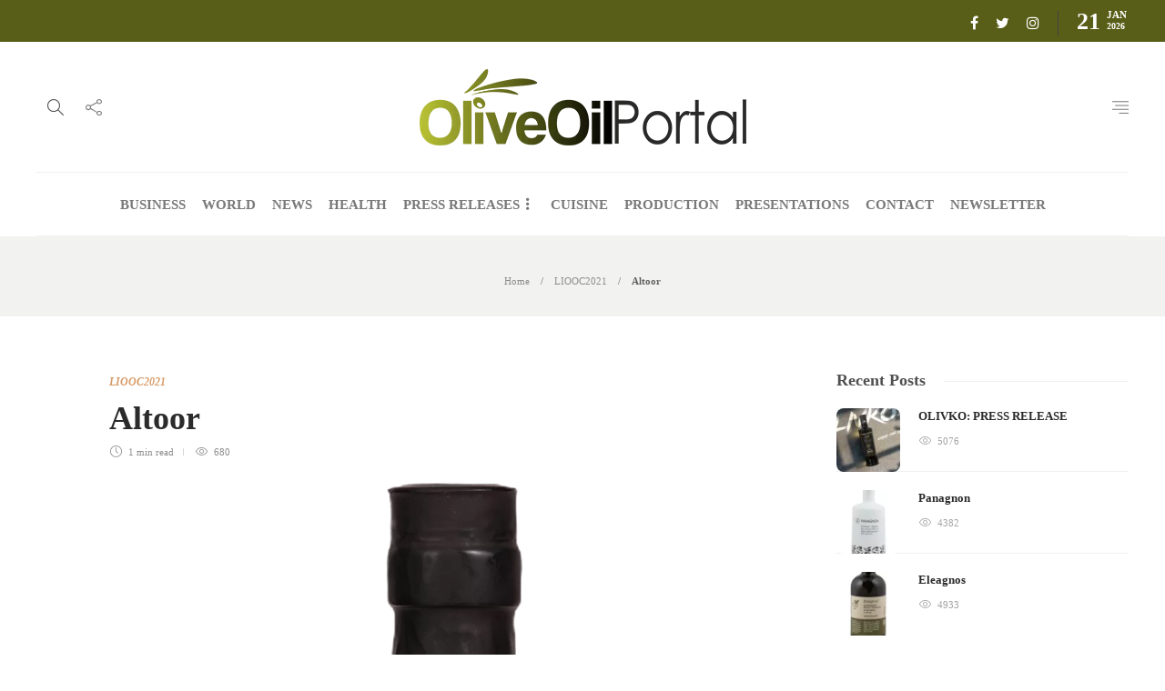

--- FILE ---
content_type: text/html; charset=UTF-8
request_url: https://oliveoilportal.com/liooc2021/altoor-2/
body_size: 14980
content:
<!DOCTYPE html><html lang="en-US"><head><script data-no-optimize="1">var litespeed_docref=sessionStorage.getItem("litespeed_docref");litespeed_docref&&(Object.defineProperty(document,"referrer",{get:function(){return litespeed_docref}}),sessionStorage.removeItem("litespeed_docref"));</script> <meta charset="UTF-8"><meta name="viewport" content="width=device-width, initial-scale=1"><title>Altoor &#8211; Olive Oil Portal</title><meta name='robots' content='max-image-preview:large' /><link rel="alternate" type="application/rss+xml" title="Olive Oil Portal &raquo; Feed" href="https://oliveoilportal.com/feed/" /><link rel="alternate" title="oEmbed (JSON)" type="application/json+oembed" href="https://oliveoilportal.com/wp-json/oembed/1.0/embed?url=https%3A%2F%2Foliveoilportal.com%2Fliooc2021%2Faltoor-2%2F" /><link rel="alternate" title="oEmbed (XML)" type="text/xml+oembed" href="https://oliveoilportal.com/wp-json/oembed/1.0/embed?url=https%3A%2F%2Foliveoilportal.com%2Fliooc2021%2Faltoor-2%2F&#038;format=xml" /><style id='wp-img-auto-sizes-contain-inline-css' type='text/css'>img:is([sizes=auto i],[sizes^="auto," i]){contain-intrinsic-size:3000px 1500px}
/*# sourceURL=wp-img-auto-sizes-contain-inline-css */</style><link data-optimized="2" rel="stylesheet" href="https://oliveoilportal.com/wp-content/litespeed/css/15f8e9ee0b0c4eefc9aca31d07e617bd.css?ver=47cfc" /><style id='gillion-responsive-inline-css' type='text/css'>/*# sourceURL=gillion-responsive-inline-css */</style> <script type="litespeed/javascript" data-src="https://oliveoilportal.com/wp-includes/js/jquery/jquery.min.js" id="jquery-core-js"></script> <script id="jquery-remove-uppercase-accents-js-extra" type="litespeed/javascript">var rua={"accents":[{"original":"\u0386\u0399","convert":"\u0391\u03aa"},{"original":"\u0386\u03a5","convert":"\u0391\u03ab"},{"original":"\u0388\u0399","convert":"\u0395\u03aa"},{"original":"\u038c\u0399","convert":"\u039f\u03aa"},{"original":"\u0388\u03a5","convert":"\u0395\u03ab"},{"original":"\u038c\u03a5","convert":"\u039f\u03ab"},{"original":"\u03ac\u03b9","convert":"\u03b1\u03ca"},{"original":"\u03ad\u03b9","convert":"\u03b5\u03ca"},{"original":"\u0386\u03c5","convert":"\u03b1\u03cb"},{"original":"\u03ac\u03c5","convert":"\u03b1\u03cb"},{"original":"\u03cc\u03b9","convert":"\u03bf\u03ca"},{"original":"\u0388\u03c5","convert":"\u03b5\u03cb"},{"original":"\u03ad\u03c5","convert":"\u03b5\u03cb"},{"original":"\u03cc\u03c5","convert":"\u03bf\u03cb"},{"original":"\u038c\u03c5","convert":"\u03bf\u03cb"},{"original":"\u0386","convert":"\u0391"},{"original":"\u03ac","convert":"\u03b1"},{"original":"\u0388","convert":"\u0395"},{"original":"\u03ad","convert":"\u03b5"},{"original":"\u0389","convert":"\u0397"},{"original":"\u03ae","convert":"\u03b7"},{"original":"\u038a","convert":"\u0399"},{"original":"\u03aa","convert":"\u0399"},{"original":"\u03af","convert":"\u03b9"},{"original":"\u0390","convert":"\u03ca"},{"original":"\u038c","convert":"\u039f"},{"original":"\u03cc","convert":"\u03bf"},{"original":"\u038e","convert":"\u03a5"},{"original":"\u03cd","convert":"\u03c5"},{"original":"\u03b0","convert":"\u03cb"},{"original":"\u038f","convert":"\u03a9"},{"original":"\u03ce","convert":"\u03c9"}],"selectors":"","selAction":""}</script> <script id="gillion-scripts-js-extra" type="litespeed/javascript">var gillion_loadmore_posts={"ajax_url":"https://oliveoilportal.com/wp-admin/admin-ajax.php"};var gillion={"siteurl":"https://oliveoilportal.com/","loggedin":"","page_loader":"0","notice":"","header_animation_dropdown_delay":"1000","header_animation_dropdown":"easeInOutExpo","header_animation_dropdown_speed":"300","lightbox_opacity":"0.88","lightbox_transition":"elastic","page_numbers_prev":"Previous","page_numbers_next":"Next","rtl_support":"","footer_parallax":"","social_share":"{\"email\":true,\"twitter\":true,\"facebook\":true,\"linkedin\":true}","text_show_all":"Show All"}</script> <script></script><link rel="https://api.w.org/" href="https://oliveoilportal.com/wp-json/" /><link rel="alternate" title="JSON" type="application/json" href="https://oliveoilportal.com/wp-json/wp/v2/posts/9582" /><link rel="EditURI" type="application/rsd+xml" title="RSD" href="https://oliveoilportal.com/xmlrpc.php?rsd" /><link rel="canonical" href="https://oliveoilportal.com/liooc2021/altoor-2/" /><meta name="generator" content="Powered by WPBakery Page Builder - drag and drop page builder for WordPress."/>
 <script type="litespeed/javascript" data-src="https://www.googletagmanager.com/gtag/js?id=UA-169390348-1"></script> <script type="litespeed/javascript">window.dataLayer=window.dataLayer||[];function gtag(){dataLayer.push(arguments)}
gtag('js',new Date());gtag('config','UA-169390348-1')</script><link rel="icon" href="https://oliveoilportal.com/wp-content/uploads/2020/06/cropped-olive-1-32x32.png" sizes="32x32" /><link rel="icon" href="https://oliveoilportal.com/wp-content/uploads/2020/06/cropped-olive-1-192x192.png" sizes="192x192" /><link rel="apple-touch-icon" href="https://oliveoilportal.com/wp-content/uploads/2020/06/cropped-olive-1-180x180.png" /><meta name="msapplication-TileImage" content="https://oliveoilportal.com/wp-content/uploads/2020/06/cropped-olive-1-270x270.png" /><style type="text/css" id="wp-custom-css">.sh-header-top {background:#585d17;}
a.social-media-gplus, li.sh-share-item-googleplus, li.sh-nav-readmore {display:none;}


.sh-post-author.sh-table {display: none;}
.post-meta-content .post-auhor-date, a.post-comments {display:none!important;}

#gtranslate_wrapper {display:none;}

@media screen and (max-width: 992px) {
#gtranslate_wrapper {display:block;}
}
.greenarea h2.sh-blog-fancy-title {color:#fff;}

.grecaptcha-badge { opacity:0;}

.titlebar-title h2 {display:none;}
span.title-level {margin:0; padding:0;}

.sh-footer-builder-widgets .textwidget ul li {
    padding: 10px 1px;
    border-bottom: 1px solid #f0f0f0;
    font-size: 0px!important;
    text-transform: uppercase;
}

.sh-footer-builder-widgets .textwidget ul li a {
color: #ffffff!important;
        display: block;
    font-weight: bold;
    font-size: 11px;
    position: relative;
    padding-left: 14px;
}

.sh-footer-builder-widgets .textwidget ul li a:before {
    content: ".";
    display: inline-block;
    font-size: 18px;
    position: absolute;
    left: 0;
    top: -11px;
}</style><noscript><style>.wpb_animate_when_almost_visible { opacity: 1; }</style></noscript></head><body data-rsssl=1 class="wp-singular post-template-default single single-post postid-9582 single-format-standard wp-theme-theoliveoilnews wp-child-theme-theoliveoilnews-child singular sh-body-header-sticky sh-title-style1 sh-section-tabs-style3 sh-carousel-style2 sh-carousel-position-bottom sh-post-categories-style2 sh-review-style2 sh-meta-order-bottom sh-instagram-widget-columns3 sh-categories-position-title sh-media-icon-style2 sh-wc-labels-off sh-instagram-widget-with-button wpb-js-composer js-comp-ver-8.7.1 vc_responsive"><div class="sh-header-side"><div id="text-2" class="widget-item widget_text"><div class="sh-widget-title-styling"><h3 class="widget-title">Newsletter</h3></div><div class="textwidget"><p>* You will receive the latest news and updates about olive oil!</p><div class="wpforms-container wpforms-container-full" id="wpforms-3290"><form id="wpforms-form-3290" class="wpforms-validate wpforms-form wpforms-ajax-form" data-formid="3290" method="post" enctype="multipart/form-data" action="/liooc2021/altoor-2/" data-token="e1f026ea93d71aff97ce8a70e0f9e19f" data-token-time="1769015566"><noscript class="wpforms-error-noscript">Please enable JavaScript in your browser to complete this form.</noscript><div class="wpforms-field-container"><div id="wpforms-3290-field_1-container" class="wpforms-field wpforms-field-email" data-field-id="1"><label class="wpforms-field-label wpforms-label-hide" for="wpforms-3290-field_1">Email <span class="wpforms-required-label">*</span></label><input type="email" id="wpforms-3290-field_1" class="wpforms-field-large wpforms-field-required" name="wpforms[fields][1]" placeholder="E-mail" spellcheck="false" required></div></div><div class="wpforms-field wpforms-field-hp"><label for="wpforms-3290-field-hp" class="wpforms-field-label">Phone</label><input type="text" name="wpforms[hp]" id="wpforms-3290-field-hp" class="wpforms-field-medium"></div><div class="wpforms-recaptcha-container wpforms-is-recaptcha wpforms-is-recaptcha-type-v3" ><input type="hidden" name="wpforms[recaptcha]" value=""></div><div class="wpforms-submit-container" ><input type="hidden" name="wpforms[id]" value="3290"><input type="hidden" name="page_title" value="Altoor"><input type="hidden" name="page_url" value="https://oliveoilportal.com/liooc2021/altoor-2/"><input type="hidden" name="url_referer" value=""><input type="hidden" name="page_id" value="9582"><input type="hidden" name="wpforms[post_id]" value="9582"><button type="submit" name="wpforms[submit]" id="wpforms-submit-3290" class="wpforms-submit" data-alt-text="Sending..." data-submit-text="SUBSCRIBE" aria-live="assertive" value="wpforms-submit">SUBSCRIBE</button><img data-lazyloaded="1" src="[data-uri]" decoding="async" data-src="https://oliveoilportal.com/wp-content/plugins/wpforms-lite/assets/images/submit-spin.svg" class="wpforms-submit-spinner" style="display: none;" width="26" height="26" alt="Loading"></div></form></div></div></div><div id="recent_posts-2" class="widget_social_links widget-item widget_recent_posts"><div class="wrap-recent-posts"><div class="sh-widget-title-styling"><h3 class="widget-title">Recent Articles</h3></div><div class="sh-recent-posts-widgets"><div class="sh-recent-posts-widgets-item"><div class="sh-recent-posts-widgets-item-thumb">
<a href="https://oliveoilportal.com/press-releases/olivko-press-release/">
<img data-lazyloaded="1" src="[data-uri]" width="150" height="150" data-src="https://oliveoilportal.com/wp-content/uploads/2024/07/olivko4-150x150.jpg" class="attachment-thumbnail size-thumbnail wp-post-image" alt="" decoding="async" data-srcset="https://oliveoilportal.com/wp-content/uploads/2024/07/olivko4-150x150.jpg 150w, https://oliveoilportal.com/wp-content/uploads/2024/07/olivko4-585x585.jpg 585w, https://oliveoilportal.com/wp-content/uploads/2024/07/olivko4-220x220.jpg 220w, https://oliveoilportal.com/wp-content/uploads/2024/07/olivko4-80x80.jpg 80w" data-sizes="(max-width: 150px) 100vw, 150px" /><div class="sh-mini-overlay"><div class="sh-mini-overlay-container"><div class="sh-table-full"><div class="sh-table-cell">
<i class="icon-link"></i></div></div></div></div><div class="sh-recent-posts-widgets-count">
0</div>
</a></div><div class="sh-recent-posts-widgets-item-content">
<a href="https://oliveoilportal.com/press-releases/olivko-press-release/"><h6>OLIVKO: PRESS RELEASE</h6>
</a><div class="sh-recent-posts-widgets-item-meta">
By						        <a href="https://oliveoilportal.com//author/digitalbox" class="post-meta-author">
digitalbox						        </a></div></div></div><div class="sh-recent-posts-widgets-item"><div class="sh-recent-posts-widgets-item-thumb">
<a href="https://oliveoilportal.com/awarded-olive-oils-2022/panagnon-3/">
<img data-lazyloaded="1" src="[data-uri]" width="150" height="150" data-src="https://oliveoilportal.com/wp-content/uploads/2022/07/V11-150x150.png" class="attachment-thumbnail size-thumbnail wp-post-image" alt="Panagnon" decoding="async" data-srcset="https://oliveoilportal.com/wp-content/uploads/2022/07/V11-150x150.png 150w, https://oliveoilportal.com/wp-content/uploads/2022/07/V11-585x585.png 585w, https://oliveoilportal.com/wp-content/uploads/2022/07/V11-220x220.png 220w, https://oliveoilportal.com/wp-content/uploads/2022/07/V11-80x80.png 80w" data-sizes="(max-width: 150px) 100vw, 150px" /><div class="sh-mini-overlay"><div class="sh-mini-overlay-container"><div class="sh-table-full"><div class="sh-table-cell">
<i class="icon-link"></i></div></div></div></div><div class="sh-recent-posts-widgets-count">
0</div>
</a></div><div class="sh-recent-posts-widgets-item-content">
<a href="https://oliveoilportal.com/awarded-olive-oils-2022/panagnon-3/"><h6>Panagnon</h6>
</a><div class="sh-recent-posts-widgets-item-meta">
By						        <a href="https://oliveoilportal.com//author/digitalbox" class="post-meta-author">
digitalbox						        </a></div></div></div><div class="sh-recent-posts-widgets-item"><div class="sh-recent-posts-widgets-item-thumb">
<a href="https://oliveoilportal.com/awarded-olive-oils-2022/eleagnos-2-3/">
<img data-lazyloaded="1" src="[data-uri]" width="150" height="150" data-src="https://oliveoilportal.com/wp-content/uploads/2022/07/Y60-150x150.png" class="attachment-thumbnail size-thumbnail wp-post-image" alt="Eleagnos" decoding="async" data-srcset="https://oliveoilportal.com/wp-content/uploads/2022/07/Y60-150x150.png 150w, https://oliveoilportal.com/wp-content/uploads/2022/07/Y60-585x585.png 585w, https://oliveoilportal.com/wp-content/uploads/2022/07/Y60-220x220.png 220w, https://oliveoilportal.com/wp-content/uploads/2022/07/Y60-80x80.png 80w" data-sizes="(max-width: 150px) 100vw, 150px" /><div class="sh-mini-overlay"><div class="sh-mini-overlay-container"><div class="sh-table-full"><div class="sh-table-cell">
<i class="icon-link"></i></div></div></div></div><div class="sh-recent-posts-widgets-count">
0</div>
</a></div><div class="sh-recent-posts-widgets-item-content">
<a href="https://oliveoilportal.com/awarded-olive-oils-2022/eleagnos-2-3/"><h6>Eleagnos</h6>
</a><div class="sh-recent-posts-widgets-item-meta">
By						        <a href="https://oliveoilportal.com//author/digitalbox" class="post-meta-author">
digitalbox						        </a></div></div></div><div class="sh-recent-posts-widgets-item"><div class="sh-recent-posts-widgets-item-thumb">
<a href="https://oliveoilportal.com/awarded-olive-oils-2022/stephanos/">
<img data-lazyloaded="1" src="[data-uri]" width="150" height="150" data-src="https://oliveoilportal.com/wp-content/uploads/2022/07/Y59-150x150.png" class="attachment-thumbnail size-thumbnail wp-post-image" alt="STEPHANOS" decoding="async" data-srcset="https://oliveoilportal.com/wp-content/uploads/2022/07/Y59-150x150.png 150w, https://oliveoilportal.com/wp-content/uploads/2022/07/Y59-585x585.png 585w, https://oliveoilportal.com/wp-content/uploads/2022/07/Y59-220x220.png 220w, https://oliveoilportal.com/wp-content/uploads/2022/07/Y59-80x80.png 80w" data-sizes="(max-width: 150px) 100vw, 150px" /><div class="sh-mini-overlay"><div class="sh-mini-overlay-container"><div class="sh-table-full"><div class="sh-table-cell">
<i class="icon-link"></i></div></div></div></div><div class="sh-recent-posts-widgets-count">
0</div>
</a></div><div class="sh-recent-posts-widgets-item-content">
<a href="https://oliveoilportal.com/awarded-olive-oils-2022/stephanos/"><h6>STEPHANOS</h6>
</a><div class="sh-recent-posts-widgets-item-meta">
By						        <a href="https://oliveoilportal.com//author/digitalbox" class="post-meta-author">
digitalbox						        </a></div></div></div></div></div></div></div><div class="sh-header-side-overlay"></div><div id="page-container" class=""><header class="primary-mobile"><div id="header-mobile" class="sh-header-mobile"><div class="sh-header-mobile-navigation"><div class="container"><div class="sh-table sh-header-mobile-table"><div class="sh-table-cell"><nav id="header-navigation-mobile" class="header-standard-position sh-header-mobile-navigation-left"><div class="sh-nav-container"><ul class="sh-nav"><li><div class="sh-hamburger-menu sh-nav-dropdown">
<span></span>
<span></span>
<span></span>
<span></span></div></li></ul></div></nav></div><div class="sh-table-cell sh-header-logo-container"><div class="header-logo">
<a href="https://oliveoilportal.com/" class="header-logo-container sh-table-small"><div class="sh-table-cell"><img data-lazyloaded="1" src="[data-uri]" width="359" height="84" class="sh-standard-logo" data-src="//oliveoilportal.com/wp-content/uploads/2020/07/oliveoilNews.png" alt="Olive Oil Portal" />
<img data-lazyloaded="1" src="[data-uri]" width="359" height="84" class="sh-sticky-logo" data-src="//oliveoilportal.com/wp-content/uploads/2020/07/oliveoilNews.png" alt="Olive Oil Portal" />
<img data-lazyloaded="1" src="[data-uri]" width="359" height="84" class="sh-light-logo" data-src="//oliveoilportal.com/wp-content/uploads/2020/07/oliveoilNews.png" alt="Olive Oil Portal" /></div>
</a></div></div><div class="sh-table-cell"><nav class="header-standard-position sh-header-mobile-navigation-right"><div class="sh-nav-container"><ul class="sh-nav"></ul></div></nav></div></div></div></div><nav class="sh-header-mobile-dropdown"><div class="container sh-nav-container"><ul class="sh-nav-mobile"></ul></div><div class="container sh-nav-container"><div class="header-mobile-social-media">
<a href="https://www.facebook.com/OliveOilPortal/"  target = "_blank"  class="social-media-facebook">
<i class="fa fa-facebook"></i>
</a><a href="https://twitter.com/OliveOil_News"  target = "_blank"  class="social-media-twitter">
<i class="fa fa-twitter"></i>
</a><a href="https://www.instagram.com/londonoliveoilcompetitions/"  target = "_blank"  class="social-media-instagram">
<i class="fa fa-instagram"></i>
</a><div class="sh-clear"></div></div></div><div class="header-mobile-search"><div class="container sh-nav-container"><form role="search" method="get" class="header-mobile-form" action="https://oliveoilportal.com/">
<input class="header-mobile-form-input" type="text" placeholder="Search here.." value="" name="s" required />
<button type="submit" class="header-mobile-form-submit">
<i class="icon-magnifier"></i>
</button></form></div></div></nav></div></header><header class="primary-desktop"><div class="sh-header-top"><div class="container"><div class="sh-table"><div class="sh-table-cell"><div class="gtranslate_wrapper" id="gt-wrapper-62050715"></div></div><div class="sh-table-cell"><div class="sh-header-top-meta"><div class="header-social-media">
<a href="https://www.facebook.com/OliveOilPortal/"  target = "_blank"  class="social-media-facebook">
<i class="fa fa-facebook"></i>
</a><a href="https://twitter.com/OliveOil_News"  target = "_blank"  class="social-media-twitter">
<i class="fa fa-twitter"></i>
</a><a href="https://www.instagram.com/londonoliveoilcompetitions/"  target = "_blank"  class="social-media-instagram">
<i class="fa fa-instagram"></i>
</a><div class="sh-clear"></div></div><div class="sh-header-top-date">
<span class="sh-header-top-date-day">21</span>
<span class="sh-header-top-date-meta">
<span class="sh-header-top-date-month">Jan</span>
<span class="sh-header-top-date-year">2026</span>
</span></div></div></div></div></div></div><div class="sh-header-height sh-header-4"><div class="sh-header-middle"><div class="container sh-header-additional"><div class="sh-table"><div class="sh-table-cell sh-header-meta1-container"><nav class="header-standard-position"><div class="sh-nav-container"><ul class="sh-nav"><li class="menu-item sh-nav-search sh-nav-special">
<a href="#"><i class="icon icon-magnifier"></i></a></li><li class="menu-item menu-item-has-children sh-nav-share sh-nav-special">
<a href="#"><div>
<i class="icon icon-share"></i></div>
</a><ul class="sub-menu sh-nav-share-ul"><li class="sh-share-item sh-share-item-facebook menu-item">
<a href="https://www.facebook.com/OliveOilPortal/"  target = "_blank" >
<i class="fa fa-facebook"></i>
</a></li><li class="sh-share-item sh-share-item-twitter menu-item">
<a href="https://twitter.com/OliveOil_News"  target = "_blank" >
<i class="fa fa-twitter"></i>
</a></li><li class="sh-share-item sh-share-item-instagram menu-item">
<a href="https://www.instagram.com/londonoliveoilcompetitions/"  target = "_blank" >
<i class="fa fa-instagram"></i>
</a></li></ul></li></ul></div></nav></div><div class="sh-table-cell sh-header-logo-container"><nav class="header-standard-position"><div class="sh-nav-container"><ul class="sh-nav sh-nav-left"><li><div class="header-logo">
<a href="https://oliveoilportal.com/" class="header-logo-container sh-table-small"><div class="sh-table-cell"><img data-lazyloaded="1" src="[data-uri]" width="359" height="84" class="sh-standard-logo" data-src="//oliveoilportal.com/wp-content/uploads/2020/07/oliveoilNews.png" alt="Olive Oil Portal" />
<img data-lazyloaded="1" src="[data-uri]" width="359" height="84" class="sh-sticky-logo" data-src="//oliveoilportal.com/wp-content/uploads/2020/07/oliveoilNews.png" alt="Olive Oil Portal" />
<img data-lazyloaded="1" src="[data-uri]" width="359" height="84" class="sh-light-logo" data-src="//oliveoilportal.com/wp-content/uploads/2020/07/oliveoilNews.png" alt="Olive Oil Portal" /></div>
</a></div></li></ul></div></nav></div><div class="sh-table-cell sh-header-meta2-container"><nav class="header-standard-position"><div class="sh-nav-container"><ul class="sh-nav"><li class="menu-item sh-nav-menu sh-nav-special">
<a href="#">
<i class="ti-align-right sh-nav-menu-icon-closed" data-attr-closed="ti-align-right" data-attr-opened="ti-close"></i>
</a></li></ul></div></nav></div></div></div></div><div class="sh-header sh-header-4 sh-sticky-header"><div class="container sh-header-standard"><nav id="header-navigation" class="header-standard-position"><div class="sh-nav-container"><ul id="menu-header-navigation" class="sh-nav"><li id="menu-item-3249" class="menu-item menu-item-type-taxonomy menu-item-object-category menu-item-3249"><a href="https://oliveoilportal.com/category/business/" >BUSINESS</a></li><li id="menu-item-3246" class="menu-item menu-item-type-taxonomy menu-item-object-category menu-item-3246"><a href="https://oliveoilportal.com/category/world/" >WORLD</a></li><li id="menu-item-3250" class="menu-item menu-item-type-taxonomy menu-item-object-category menu-item-3250"><a href="https://oliveoilportal.com/category/news/" >NEWS</a></li><li id="menu-item-3247" class="menu-item menu-item-type-taxonomy menu-item-object-category menu-item-3247"><a href="https://oliveoilportal.com/category/health/" >HEALTH</a></li><li id="menu-item-3252" class="menu-item menu-item-type-taxonomy menu-item-object-category menu-item-has-children menu-item-3252"><a href="https://oliveoilportal.com/category/press-releases/" >PRESS RELEASES</a><ul class="sub-menu"><li id="menu-item-5010" class="menu-item menu-item-type-post_type menu-item-object-page menu-item-5010"><a href="https://oliveoilportal.com/send-us-your-press-release/" >SEND US YOUR PRESS RELEASE</a></li></ul></li><li id="menu-item-4973" class="menu-item menu-item-type-taxonomy menu-item-object-category menu-item-4973"><a href="https://oliveoilportal.com/category/cuisine/" >CUISINE</a></li><li id="menu-item-3248" class="menu-item menu-item-type-taxonomy menu-item-object-category menu-item-3248"><a href="https://oliveoilportal.com/category/production/" >PRODUCTION</a></li><li id="menu-item-3253" class="menu-item menu-item-type-taxonomy menu-item-object-category menu-item-3253"><a href="https://oliveoilportal.com/category/product-presentations/" >PRESENTATIONS</a></li><li id="menu-item-4965" class="menu-item menu-item-type-post_type menu-item-object-page menu-item-4965"><a href="https://oliveoilportal.com/contact-us/" >CONTACT</a></li><li id="menu-item-5013" class="menu-item menu-item-type-post_type menu-item-object-page menu-item-5013"><a href="https://oliveoilportal.com/newsletter/" >NEWSLETTER</a></li></ul></div></nav></div><div class="sh-header-search-side"><div class="sh-header-search-side-container"><form method="get" class="sh-header-search-form" action="https://oliveoilportal.com/">
<input type="text" value="" name="s" class="sh-header-search-side-input" placeholder="Enter a keyword to search..." /><div class="sh-header-search-side-close">
<i class="ti-close"></i></div><div class="sh-header-search-side-icon">
<i class="ti-search"></i></div></form></div></div></div></div></header><div class="sh-titlebar sh-titlebar-center"><div class="container"><div class="sh-table sh-titlebar-height-small"><div class="sh-table-cell"><div class="titlebar-title"><h2>
Article</h2></div><div class="title-level"><div id="breadcrumbs" class="breadcrumb-trail breadcrumbs"><span class="item-home"><a class="bread-link bread-home" href="https://oliveoilportal.com/" title="Home">Home</a></span><span class="separator"> &gt; </span><span class="item-cat"><a href="https://oliveoilportal.com/category/liooc2021/">LIOOC2021</a></span><span class="separator"> &gt; </span><span class="item-current item-9582"><span class="bread-current bread-9582" title="Altoor">Altoor</span></span></div></div></div></div></div></div><div id="wrapper" class="layout-default"><div class="content-container sh-page-layout-default"><div class="container entry-content"><div id="content-wrapper" class="content-wrapper-with-sidebar"><div id="content" class="content-layout-sidebar-right content-with-sidebar-right"><div class="blog-single blog-style-single blog-style-single-share  blog-blockquote-style2  blog-style-post-toptitle"><article id="post-9582" class="post-item post-item-single post-9582 post type-post status-publish format-standard has-post-thumbnail hentry category-liooc2021"><meta content="https://oliveoilportal.com/wp-content/uploads/2021/06/L38-661x1024.png" itemprop="image"/><div class="post-item-single-container"><div class="post-content-share post-content-share-bar"></div><div class="post-single-meta"><div class="post-categories-container"><div class="post-categories"><a href="https://oliveoilportal.com/category/liooc2021/">LIOOC2021</a></div></div>
<a class="post-title"><h1>
Altoor</h1>
</a><div class="post-meta"><div class="post-meta-content">
<span class="post-auhor-date post-auhor-date-full">
<a href="https://oliveoilportal.com/author/digitalbox/">
</a>
<span>
<a href="https://oliveoilportal.com/author/digitalbox/" class="post-author">digitalbox</a></span>,
<a href="https://oliveoilportal.com/liooc2021/altoor-2/" class="post-date">
5 years ago                                            </a>
</span>
<span class="post-readtime">
<i class="icon icon-clock"></i>
1 min <span>read</span>            </span>
<span class="post-views">
<i class="icon icon-eye"></i>
680            </span>
<span class="placeholder-post-read-later"></span></div></div></div><div class="post-type-content"><div class="post-thumbnail">
<img data-lazyloaded="1" src="[data-uri]" width="1000" height="1550" data-src="https://oliveoilportal.com/wp-content/uploads/2021/06/L38.png" alt="Altoor">
<a href="https://oliveoilportal.com/wp-content/uploads/2021/06/L38.png" class="post-lightbox" data-rel="lightcase:post_gallery_9582"></a></div></div><div class="post-content post-single-content"><p>Al Toor for Olive Products</p><p>Al Toor it s one of the biggest producer of olive oil from Jordan . In the heart of the holy land , where history and religions harmonized , Al Toor was named after a beautiful mountain rich with olive trees . Al Toor has a golden participation in different quality contests that emphasizes the hight characteristics of the olive oil of Jordan</p><p><strong>QUALITY &#8211; SILVER</strong></p><p>Jordan</p><p><a href="http://" rel="noopener" target="_blank"></a></p><p><a href="mailto:aljazy@aljazy.com">aljazy@aljazy.com</a></p></div><div class="sh-page-links"></div><div class="post-tags-container"><div class="sh-clear"></div></div><div class="post-content-share-mobile-contaner"><div class="post-content-share post-content-share-bar post-content-share-mobile"></div></div></div></article></div></div><div id="sidebar" class="sidebar-right"><div class="sidebar-container"><div id="posts_slider-5" class="widget_facebook widget-item widget_posts_slider"><div class="widget-slide-arrows-container"><div class="sh-widget-title-styling"><h3 class="widget-title">Recent Posts</h3></div></div><div class="sh-widget-posts-slider sh-widget-posts-slider-init"><div class="sh-widget-posts-slider-group"><div class="sh-widget-posts-slider-item sh-widget-posts-slider-style1">
<a href="https://oliveoilportal.com/press-releases/olivko-press-release/" class="sh-widget-posts-slider-thumbnail sh-post-review-mini" style="background-image: url( https://oliveoilportal.com/wp-content/uploads/2024/07/olivko4-80x80.jpg);"><div class="post-overlay-small"></div>
</a><div class="sh-widget-posts-slider-content">
<a href="https://oliveoilportal.com/press-releases/olivko-press-release/"><h5 class="post-title">
OLIVKO: PRESS RELEASE</h5>
</a><div class="post-meta"><div class="post-meta-content">
<span class="post-views">
<i class="icon icon-eye"></i>
5076            </span>
<span class="placeholder-post-read-later"></span></div></div></div></div><div class="sh-widget-posts-slider-item sh-widget-posts-slider-style1">
<a href="https://oliveoilportal.com/awarded-olive-oils-2022/panagnon-3/" class="sh-widget-posts-slider-thumbnail sh-post-review-mini" style="background-image: url( https://oliveoilportal.com/wp-content/uploads/2022/07/V11-80x80.png);"><div class="post-overlay-small"></div>
</a><div class="sh-widget-posts-slider-content">
<a href="https://oliveoilportal.com/awarded-olive-oils-2022/panagnon-3/"><h5 class="post-title">
Panagnon</h5>
</a><div class="post-meta"><div class="post-meta-content">
<span class="post-views">
<i class="icon icon-eye"></i>
4382            </span>
<span class="placeholder-post-read-later"></span></div></div></div></div><div class="sh-widget-posts-slider-item sh-widget-posts-slider-style1">
<a href="https://oliveoilportal.com/awarded-olive-oils-2022/eleagnos-2-3/" class="sh-widget-posts-slider-thumbnail sh-post-review-mini" style="background-image: url( https://oliveoilportal.com/wp-content/uploads/2022/07/Y60-80x80.png);"><div class="post-overlay-small"></div>
</a><div class="sh-widget-posts-slider-content">
<a href="https://oliveoilportal.com/awarded-olive-oils-2022/eleagnos-2-3/"><h5 class="post-title">
Eleagnos</h5>
</a><div class="post-meta"><div class="post-meta-content">
<span class="post-views">
<i class="icon icon-eye"></i>
4933            </span>
<span class="placeholder-post-read-later"></span></div></div></div></div></div><div class="sh-widget-posts-slider-group"><div class="sh-widget-posts-slider-item sh-widget-posts-slider-style1">
<a href="https://oliveoilportal.com/awarded-olive-oils-2022/stephanos/" class="sh-widget-posts-slider-thumbnail sh-post-review-mini" style="background-image: url( https://oliveoilportal.com/wp-content/uploads/2022/07/Y59-80x80.png);"><div class="post-overlay-small"></div>
</a><div class="sh-widget-posts-slider-content">
<a href="https://oliveoilportal.com/awarded-olive-oils-2022/stephanos/"><h5 class="post-title">
STEPHANOS</h5>
</a><div class="post-meta"><div class="post-meta-content">
<span class="post-views">
<i class="icon icon-eye"></i>
4706            </span>
<span class="placeholder-post-read-later"></span></div></div></div></div><div class="sh-widget-posts-slider-item sh-widget-posts-slider-style1">
<a href="https://oliveoilportal.com/awarded-olive-oils-2022/talialo-premium/" class="sh-widget-posts-slider-thumbnail sh-post-review-mini" style="background-image: url( https://oliveoilportal.com/wp-content/uploads/2022/07/D60-80x80.png);"><div class="post-overlay-small"></div>
</a><div class="sh-widget-posts-slider-content">
<a href="https://oliveoilportal.com/awarded-olive-oils-2022/talialo-premium/"><h5 class="post-title">
Talialo Premium</h5>
</a><div class="post-meta"><div class="post-meta-content">
<span class="post-views">
<i class="icon icon-eye"></i>
4021            </span>
<span class="placeholder-post-read-later"></span></div></div></div></div><div class="sh-widget-posts-slider-item sh-widget-posts-slider-style1">
<a href="https://oliveoilportal.com/awarded-olive-oils-2022/olea-kotti-4/" class="sh-widget-posts-slider-thumbnail sh-post-review-mini" style="background-image: url( https://oliveoilportal.com/wp-content/uploads/2022/07/TN02-1-80x80.png);"><div class="post-overlay-small"></div>
</a><div class="sh-widget-posts-slider-content">
<a href="https://oliveoilportal.com/awarded-olive-oils-2022/olea-kotti-4/"><h5 class="post-title">
Olea. Kotti</h5>
</a><div class="post-meta"><div class="post-meta-content">
<span class="post-views">
<i class="icon icon-eye"></i>
2405            </span>
<span class="placeholder-post-read-later"></span></div></div></div></div></div></div><div class="widget-slide-arrows sh-carousel-buttons-styling"></div></div><div id="text-4" class="widget-item widget_text"><div class="textwidget"><p><a style="display: table; background: #929B24; color: #fff!important; padding: 10px 24px; font-size: 18px; text-align-center!important; border-radius: 25px; margin: 0 auto;" href="https://oliveoilportal.com/london-iooc-2021-video/">VIEW LONDON IOOC 2021 VIDEO</a></p></div></div><div id="advertise-2" class="widget_advertise widget-item widget_advertise">
<a href="http://www.londonoliveoil.com/book-your-participation-in-london-oliveoil-awards/">
<img data-lazyloaded="1" src="[data-uri]" width="300" height="600" data-src="https://oliveoilportal.com/wp-content/uploads/2021/11/LondonOliveoilAwards_6.png" />
</a></div></div></div></div></div></div><div class="sh-footer-template"><div class="container"><style type="text/css" data-type="vc_shortcodes-custom-css">.vc_custom_1592479818036{background-color: #585d17 !important;background-position: center !important;background-repeat: no-repeat !important;background-size: cover !important;}.vc_custom_1547033408288{padding-top: 0px !important;}.vc_custom_1592479828666{padding-top: 30px !important;padding-bottom: 70px !important;background-color: #585d17 !important;}.vc_custom_1592479850793{padding-top: 10px !important;padding-bottom: 10px !important;background-color: #41460d !important;}</style><div class="wpb-content-wrapper"><div data-vc-full-width="true" data-vc-full-width-init="false" data-vc-stretch-content="true" data-jarallax data-speed="0.2" class="vc_row wpb_row vc_row-fluid vc_custom_1592479818036 vc_row-has-fill jarallax"><div class="wpb_column vc_column_container vc_col-sm-12"><div class="vc_column-inner vc_custom_1547033408288"><div class="wpb_wrapper"><div class="vc_row wpb_row vc_inner vc_row-fluid vc_custom_1592479828666 vc_row-has-fill"><div class="wpb_column vc_column_container vc_col-sm-12"><div class="vc_column-inner "><div class="wpb_wrapper" style="width: 100%; max-width: 1200px;margin-left: auto; margin-right: auto;"><style media="screen">#sh-footer-builder-widgets-nDtdBMUZKA .widget-title,
                #sh-footer-builder-widgets-nDtdBMUZKA h5,
                #sh-footer-builder-widgets-nDtdBMUZKA h5.widget-title {
                    color: #ffffff                }

                #sh-footer-builder-widgets-nDtdBMUZKA a,
            	#sh-footer-builder-widgets-nDtdBMUZKA .post-views,
            	#sh-footer-builder-widgets-nDtdBMUZKA li a,
            	#sh-footer-builder-widgets-nDtdBMUZKA h6,
            	#sh-footer-builder-widgets-nDtdBMUZKA .sh-widget-posts-slider-style1 h5,
            	#sh-footer-builder-widgets-nDtdBMUZKA .sh-widget-posts-slider-style1 h5 span,
            	#sh-footer-builder-widgets-nDtdBMUZKA .widget_about_us .widget-quote {
            		color: #ffffff!important;
            	}

                #sh-footer-builder-widgets-nDtdBMUZKA,
                #sh-footer-builder-widgets-nDtdBMUZKA .post-meta,
                #sh-footer-builder-widgets-nDtdBMUZKA .post-meta span,
                #sh-footer-builder-widgets-nDtdBMUZKA .sh-recent-posts-widgets-item-meta a {
            		color: #e3e3e3!important;
            	}

                #sh-footer-builder-widgets-nDtdBMUZKA i:not(.icon-link):not(.icon-magnifier),
            	#sh-footer-builder-widgets-nDtdBMUZKA .widget_recent_entries li:before {
            		color: #f7f7f7!important;
            	}

                #sh-footer-builder-widgets-nDtdBMUZKA ul li,
            	#sh-footer-builder-widgets-nDtdBMUZKA ul li,
            	#sh-footer-builder-widgets-nDtdBMUZKA .widget_product_categories ul.product-categories a,
            	#sh-footer-builder-widgets-nDtdBMUZKA .sh-recent-posts-widgets .sh-recent-posts-widgets-item,
            	#sh-footer-builder-widgets-nDtdBMUZKA .sh-widget-posts-slider-style1:not(:last-child),
            	#sh-footer-builder-widgets-nDtdBMUZKA .widget_tag_cloud a,
            	.sh-title-style2 #sh-footer-builder-widgets-nDtdBMUZKA .sh-widget-title-styling,
            	.sh-carousel-style2 #sh-footer-builder-widgets-nDtdBMUZKA .sh-carousel-buttons-styling {
            		border-color: #2e2e2e;
            	}

                .sh-title-style2 #sh-footer-builder-widgets-nDtdBMUZKA .sh-widget-title-styling h3 {
            		border-color: #ffffff;
            	}

            	#sh-footer-builder-widgets-nDtdBMUZKA a:hover,
            	#sh-footer-builder-widgets-nDtdBMUZKA li a:hover,
            	#sh-footer-builder-widgets-nDtdBMUZKA h6:hover {
            		color: #47c9e5!important;
            	}

                .sh-footer-builder-widgets {
                    position: relative;
                    margin-bottom: -25px;
                }

                .sh-footer-builder-widgets > div {
                    display: inline-block;
                    width: 100%;
                    vertical-align: top;
                    padding: 0 15px;
                    margin-bottom: 25px;
                    margin-right: -4px;
                }

                
                .sh-footer-builder-widgets-2columns > div {
                    width: 50%;
                }

                .sh-footer-builder-widgets-3columns > div {
                    width: 33.3%;
                }

                .sh-footer-builder-widgets-4columns > div {
                    width: 25%;
                }

                .sh-footer-builder-widgets-5columns > div {
                    width: 20%;
                }

                @media (max-width: 900px) {
                    .sh-footer-builder-widgets > div {
                        width: 100%;
                    }

                    .sh-footer-builder-widgets > div:not(:last-child) {
                        margin-bottom: 40px;
                    }
                }</style><div id="sh-footer-builder-widgets-nDtdBMUZKA"  class="sh-footer-builder-widgets sh-footer-builder-widgets-nDtdBMUZKA sh-footer-builder-widgets-3columns "></div><style media="screen">#sh-footer-builder-widgets-qrN8OFik79 .widget-title,
                #sh-footer-builder-widgets-qrN8OFik79 h5,
                #sh-footer-builder-widgets-qrN8OFik79 h5.widget-title {
                    color: #ffffff                }

                #sh-footer-builder-widgets-qrN8OFik79 a,
            	#sh-footer-builder-widgets-qrN8OFik79 .post-views,
            	#sh-footer-builder-widgets-qrN8OFik79 li a,
            	#sh-footer-builder-widgets-qrN8OFik79 h6,
            	#sh-footer-builder-widgets-qrN8OFik79 .sh-widget-posts-slider-style1 h5,
            	#sh-footer-builder-widgets-qrN8OFik79 .sh-widget-posts-slider-style1 h5 span,
            	#sh-footer-builder-widgets-qrN8OFik79 .widget_about_us .widget-quote {
            		color: #ffffff!important;
            	}

                #sh-footer-builder-widgets-qrN8OFik79,
                #sh-footer-builder-widgets-qrN8OFik79 .post-meta,
                #sh-footer-builder-widgets-qrN8OFik79 .post-meta span,
                #sh-footer-builder-widgets-qrN8OFik79 .sh-recent-posts-widgets-item-meta a {
            		color: #e3e3e3!important;
            	}

                #sh-footer-builder-widgets-qrN8OFik79 i:not(.icon-link):not(.icon-magnifier),
            	#sh-footer-builder-widgets-qrN8OFik79 .widget_recent_entries li:before {
            		color: #f7f7f7!important;
            	}

                #sh-footer-builder-widgets-qrN8OFik79 ul li,
            	#sh-footer-builder-widgets-qrN8OFik79 ul li,
            	#sh-footer-builder-widgets-qrN8OFik79 .widget_product_categories ul.product-categories a,
            	#sh-footer-builder-widgets-qrN8OFik79 .sh-recent-posts-widgets .sh-recent-posts-widgets-item,
            	#sh-footer-builder-widgets-qrN8OFik79 .sh-widget-posts-slider-style1:not(:last-child),
            	#sh-footer-builder-widgets-qrN8OFik79 .widget_tag_cloud a,
            	.sh-title-style2 #sh-footer-builder-widgets-qrN8OFik79 .sh-widget-title-styling,
            	.sh-carousel-style2 #sh-footer-builder-widgets-qrN8OFik79 .sh-carousel-buttons-styling {
            		border-color: rgba(255,255,255,0.10);
            	}

                .sh-title-style2 #sh-footer-builder-widgets-qrN8OFik79 .sh-widget-title-styling h3 {
            		border-color: #ffffff;
            	}

            	#sh-footer-builder-widgets-qrN8OFik79 a:hover,
            	#sh-footer-builder-widgets-qrN8OFik79 li a:hover,
            	#sh-footer-builder-widgets-qrN8OFik79 h6:hover {
            		color: #47c9e5!important;
            	}

                .sh-footer-builder-widgets {
                    position: relative;
                    margin-bottom: -25px;
                }

                .sh-footer-builder-widgets > div {
                    display: inline-block;
                    width: 100%;
                    vertical-align: top;
                    padding: 0 15px;
                    margin-bottom: 25px;
                    margin-right: -4px;
                }

                
                .sh-footer-builder-widgets-2columns > div {
                    width: 50%;
                }

                .sh-footer-builder-widgets-3columns > div {
                    width: 33.3%;
                }

                .sh-footer-builder-widgets-4columns > div {
                    width: 25%;
                }

                .sh-footer-builder-widgets-5columns > div {
                    width: 20%;
                }

                @media (max-width: 900px) {
                    .sh-footer-builder-widgets > div {
                        width: 100%;
                    }

                    .sh-footer-builder-widgets > div:not(:last-child) {
                        margin-bottom: 40px;
                    }
                }</style><div id="sh-footer-builder-widgets-qrN8OFik79"  class="sh-footer-builder-widgets sh-footer-builder-widgets-qrN8OFik79 sh-footer-builder-widgets-3columns "><div id="posts_slider-3" class="widget_facebook widget-item widget_posts_slider"><div class="widget-slide-arrows-container not-slider"><div class="sh-widget-title-styling"><h3 class="widget-title">Trending News</h3></div></div><div class="sh-widget-posts-slider"><div class="sh-widget-posts-slider-group"><div class="sh-widget-posts-slider-item sh-widget-posts-slider-style1 style4">
<a href="https://oliveoilportal.com/press-releases/olivko-press-release/" class="sh-widget-posts-slider-thumbnail" style="background-image: url( https://oliveoilportal.com/wp-content/uploads/2024/07/olivko4-80x80.jpg);"></a><div class="sh-widget-posts-slider-content">
<a href="https://oliveoilportal.com/press-releases/olivko-press-release/"><h5 class="post-title">
OLIVKO: PRESS RELEASE</h5>
</a><div class="post-meta"><div class="post-meta-content">
<span class="post-auhor-date">
<a href="https://oliveoilportal.com/press-releases/olivko-press-release/" class="post-date">
1 year ago                                            </a>
</span>
<span class="post-readtime">
<i class="icon icon-clock"></i>
4 min <span>read</span>            </span>
<span class="placeholder-post-read-later"></span></div></div></div></div><div class="sh-widget-posts-slider-item sh-widget-posts-slider-style1 style4">
<a href="https://oliveoilportal.com/awarded-olive-oils-2022/panagnon-3/" class="sh-widget-posts-slider-thumbnail" style="background-image: url( https://oliveoilportal.com/wp-content/uploads/2022/07/V11-80x80.png);"></a><div class="sh-widget-posts-slider-content">
<a href="https://oliveoilportal.com/awarded-olive-oils-2022/panagnon-3/"><h5 class="post-title">
Panagnon</h5>
</a><div class="post-meta"><div class="post-meta-content">
<span class="post-auhor-date">
<a href="https://oliveoilportal.com/awarded-olive-oils-2022/panagnon-3/" class="post-date">
4 years ago                                            </a>
</span>
<span class="post-readtime">
<i class="icon icon-clock"></i>
1 min <span>read</span>            </span>
<span class="placeholder-post-read-later"></span></div></div></div></div><div class="sh-widget-posts-slider-item sh-widget-posts-slider-style1 style4">
<a href="https://oliveoilportal.com/awarded-olive-oils-2022/eleagnos-2-3/" class="sh-widget-posts-slider-thumbnail" style="background-image: url( https://oliveoilportal.com/wp-content/uploads/2022/07/Y60-80x80.png);"></a><div class="sh-widget-posts-slider-content">
<a href="https://oliveoilportal.com/awarded-olive-oils-2022/eleagnos-2-3/"><h5 class="post-title">
Eleagnos</h5>
</a><div class="post-meta"><div class="post-meta-content">
<span class="post-auhor-date">
<a href="https://oliveoilportal.com/awarded-olive-oils-2022/eleagnos-2-3/" class="post-date">
4 years ago                                            </a>
</span>
<span class="post-readtime">
<i class="icon icon-clock"></i>
1 min <span>read</span>            </span>
<span class="placeholder-post-read-later"></span></div></div></div></div><div class="sh-widget-posts-slider-item sh-widget-posts-slider-style1 style4">
<a href="https://oliveoilportal.com/awarded-olive-oils-2022/stephanos/" class="sh-widget-posts-slider-thumbnail" style="background-image: url( https://oliveoilportal.com/wp-content/uploads/2022/07/Y59-80x80.png);"></a><div class="sh-widget-posts-slider-content">
<a href="https://oliveoilportal.com/awarded-olive-oils-2022/stephanos/"><h5 class="post-title">
STEPHANOS</h5>
</a><div class="post-meta"><div class="post-meta-content">
<span class="post-auhor-date">
<a href="https://oliveoilportal.com/awarded-olive-oils-2022/stephanos/" class="post-date">
4 years ago                                            </a>
</span>
<span class="post-readtime">
<i class="icon icon-clock"></i>
1 min <span>read</span>            </span>
<span class="placeholder-post-read-later"></span></div></div></div></div></div></div><div class="widget-slide-arrows sh-carousel-buttons-styling"></div></div><div id="text-5" class="widget-item widget_text"><div class="sh-widget-title-styling"><h3 class="widget-title">Useful</h3></div><div class="textwidget"><ul><li class="cat-item"><a href="https://oliveoilportal.com/send-us-your-press-release/">SEND US YOUR PRESS RELEASE</a></li><li class="cat-item"><a href="https://oliveoilportal.com/newsletter/">SUBSCRIBE TO OUR NEWSLETTER</a></li><li class="cat-item"><a href="https://oliveoilportal.com/privacy-policy/">PRIVACY POLICY</a></li></ul></div></div><div id="categories-3" class="widget-item widget_categories"><div class="sh-widget-title-styling"><h3 class="widget-title">Categories</h3></div><ul><li class="cat-item cat-item-865"><a href="https://oliveoilportal.com/category/awarded-olive-oils-2022/">AWARDED OLIVE OILS 2022</a> (718)</li><li class="cat-item cat-item-852"><a href="https://oliveoilportal.com/category/business/">BUSINESS</a> (41)</li><li class="cat-item cat-item-864"><a href="https://oliveoilportal.com/category/ciooc2021/">CIOOC2021</a> (278)</li><li class="cat-item cat-item-862"><a href="https://oliveoilportal.com/category/cuisine/">CUISINE</a> (3)</li><li class="cat-item cat-item-1"><a href="https://oliveoilportal.com/category/health/">HEALTH</a> (29)</li><li class="cat-item cat-item-863"><a href="https://oliveoilportal.com/category/liooc2021/">LIOOC2021</a> (756)</li><li class="cat-item cat-item-854"><a href="https://oliveoilportal.com/category/news/">NEWS</a> (33)</li><li class="cat-item cat-item-859"><a href="https://oliveoilportal.com/category/olive-oils/">OLIVE OILS</a> (523)</li><li class="cat-item cat-item-856"><a href="https://oliveoilportal.com/category/press-releases/">PRESS RELEASES</a> (46)</li><li class="cat-item cat-item-857"><a href="https://oliveoilportal.com/category/product-presentations/">PRODUCT PRESENTATIONS</a> (24)</li><li class="cat-item cat-item-853"><a href="https://oliveoilportal.com/category/production/">PRODUCTION</a> (31)</li><li class="cat-item cat-item-277"><a href="https://oliveoilportal.com/category/world/">WORLD</a> (34)</li></ul></div></div></div></div></div></div><div class="vc_row wpb_row vc_inner vc_row-fluid vc_custom_1592479850793 vc_row-has-fill"><div class="wpb_column vc_column_container vc_col-sm-12"><div class="vc_column-inner "><div class="wpb_wrapper"><div class="wpb_text_column wpb_content_element" ><div class="wpb_wrapper"><p style="text-align: center;"><span style="color: #c0c0c0; font-size: 12px;">© COPYRIGHT OLIVEOILPORTAL.COM, ALL RIGHTS RESERVED</span></p></div></div></div></div></div></div></div></div></div></div><div class="vc_row-full-width vc_clearfix"></div></div></div></div></div><div class="sh-back-to-top sh-back-to-top1">
<i class="fa fa-angle-up"></i></div><div id="login-register" style="display: none;"><div class="sh-login-popup-tabs"><ul class="nav nav-tabs"><li class="active">
<a data-target="#viens" data-toggle="tab">Login</a></li><li>
<a data-target="#divi" data-toggle="tab">Register</a></li></ul></div><div class="tab-content"><div class="tab-pane active" id="viens"><div class="sh-login-popup-content sh-login-popup-content-login"><form name="loginform" id="loginform" action="https://oliveoilportal.com/wp-login.php" method="post"><p class="login-username">
<label for="user_login">Username or Email Address</label>
<input type="text" name="log" id="user_login" autocomplete="username" class="input" value="" size="20" /></p><p class="login-password">
<label for="user_pass">Password</label>
<input type="password" name="pwd" id="user_pass" autocomplete="current-password" spellcheck="false" class="input" value="" size="20" /></p><a href="/wp-login.php?action=lostpassword" class="login-forgot-password">Forgot Password</a><p class="login-remember"><label><input name="rememberme" type="checkbox" id="rememberme" value="forever" /> Remember Me</label></p><p class="login-submit">
<input type="submit" name="wp-submit" id="wp-submit" class="button button-primary" value="Log In" />
<input type="hidden" name="redirect_to" value="https://oliveoilportal.com/liooc2021/altoor-2/" /></p></form></div></div><div class="tab-pane" id="divi"><div class="sh-login-popup-content"><p id="reg_passmail">Registration is closed.</p></div></div></div></div></div> <script type="speculationrules">{"prefetch":[{"source":"document","where":{"and":[{"href_matches":"/*"},{"not":{"href_matches":["/wp-*.php","/wp-admin/*","/wp-content/uploads/*","/wp-content/*","/wp-content/plugins/*","/wp-content/themes/theoliveoilnews-child/*","/wp-content/themes/theoliveoilnews/*","/*\\?(.+)"]}},{"not":{"selector_matches":"a[rel~=\"nofollow\"]"}},{"not":{"selector_matches":".no-prefetch, .no-prefetch a"}}]},"eagerness":"conservative"}]}</script> <div class="gtranslate_wrapper" id="gt-wrapper-25863146"></div><script type="litespeed/javascript">adroll_adv_id="C23OQKKX3ND55IC6433AKU";adroll_pix_id="S5U7ZNPYCJHZBHJNUTHV7M";adroll_version="2.0";(function(w,d,e,o,a){w.__adroll_loaded=!0;w.adroll=w.adroll||[];w.adroll.f=['setProperties','identify','track'];var roundtripUrl="https://s.adroll.com/j/"+adroll_adv_id+"/roundtrip.js";for(a=0;a<w.adroll.f.length;a++){w.adroll[w.adroll.f[a]]=w.adroll[w.adroll.f[a]]||(function(n){return function(){w.adroll.push([n,arguments])}})(w.adroll.f[a])}
e=d.createElement('script');o=d.getElementsByTagName('script')[0];e.async=1;e.src=roundtripUrl;o.parentNode.insertBefore(e,o)})(window,document);adroll.track("pageView")</script><script type="text/html" id="wpb-modifications">window.wpbCustomElement = 1;</script> <script id="gt_widget_script_62050715-js-before" type="litespeed/javascript">window.gtranslateSettings=window.gtranslateSettings||{};window.gtranslateSettings['62050715']={"default_language":"en","languages":["en","fr","de","el","it","es"],"url_structure":"none","flag_style":"2d","flag_size":24,"wrapper_selector":"#gt-wrapper-62050715","alt_flags":[],"switcher_open_direction":"top","switcher_horizontal_position":"inline","switcher_text_color":"#666","switcher_arrow_color":"#666","switcher_border_color":"#ccc","switcher_background_color":"#fff","switcher_background_shadow_color":"#efefef","switcher_background_hover_color":"#fff","dropdown_text_color":"#000","dropdown_hover_color":"#fff","dropdown_background_color":"#eee","flags_location":"\/wp-content\/plugins\/gtranslate\/flags\/"}</script><script src="https://oliveoilportal.com/wp-content/plugins/gtranslate/js/dwf.js" data-no-optimize="1" data-no-minify="1" data-gt-orig-url="/liooc2021/altoor-2/" data-gt-orig-domain="oliveoilportal.com" data-gt-widget-id="62050715" defer></script> <script id="gt_widget_script_25863146-js-before" type="litespeed/javascript">window.gtranslateSettings=window.gtranslateSettings||{};window.gtranslateSettings['25863146']={"default_language":"en","languages":["en","fr","de","el","it","es"],"url_structure":"none","flag_style":"2d","flag_size":24,"wrapper_selector":"#gt-wrapper-25863146","alt_flags":[],"switcher_open_direction":"top","switcher_horizontal_position":"right","switcher_vertical_position":"top","switcher_text_color":"#666","switcher_arrow_color":"#666","switcher_border_color":"#ccc","switcher_background_color":"#fff","switcher_background_shadow_color":"#efefef","switcher_background_hover_color":"#fff","dropdown_text_color":"#000","dropdown_hover_color":"#fff","dropdown_background_color":"#eee","flags_location":"\/wp-content\/plugins\/gtranslate\/flags\/"}</script><script src="https://oliveoilportal.com/wp-content/plugins/gtranslate/js/dwf.js" data-no-optimize="1" data-no-minify="1" data-gt-orig-url="/liooc2021/altoor-2/" data-gt-orig-domain="oliveoilportal.com" data-gt-widget-id="25863146" defer></script> <script type="litespeed/javascript" data-src="https://www.google.com/recaptcha/api.js?render=6LcLFKUZAAAAAJiI0Wslb5HT8aJui8wON0vOOqpO" id="wpforms-recaptcha-js"></script> <script id="wpforms-recaptcha-js-after" type="litespeed/javascript">var wpformsDispatchEvent=function(el,ev,custom){var e=document.createEvent(custom?"CustomEvent":"HTMLEvents");custom?e.initCustomEvent(ev,!0,!0,!1):e.initEvent(ev,!0,!0);el.dispatchEvent(e)};var wpformsRecaptchaV3Execute=function(callback){grecaptcha.execute("6LcLFKUZAAAAAJiI0Wslb5HT8aJui8wON0vOOqpO",{action:"wpforms"}).then(function(token){Array.prototype.forEach.call(document.getElementsByName("wpforms[recaptcha]"),function(el){el.value=token});if(typeof callback==="function"){return callback()}})}
grecaptcha.ready(function(){wpformsDispatchEvent(document,"wpformsRecaptchaLoaded",!0)})</script> <script></script><script type="litespeed/javascript">var wpforms_settings={"val_required":"This field is required.","val_email":"Please enter a valid email address.","val_email_suggestion":"Did you mean {suggestion}?","val_email_suggestion_title":"Click to accept this suggestion.","val_email_restricted":"This email address is not allowed.","val_number":"Please enter a valid number.","val_number_positive":"Please enter a valid positive number.","val_minimum_price":"Amount entered is less than the required minimum.","val_confirm":"Field values do not match.","val_checklimit":"You have exceeded the number of allowed selections: {#}.","val_limit_characters":"{count} of {limit} max characters.","val_limit_words":"{count} of {limit} max words.","val_min":"Please enter a value greater than or equal to {0}.","val_max":"Please enter a value less than or equal to {0}.","val_recaptcha_fail_msg":"Google reCAPTCHA verification failed, please try again later.","val_turnstile_fail_msg":"Cloudflare Turnstile verification failed, please try again later.","val_inputmask_incomplete":"Please fill out the field in required format.","uuid_cookie":"","locale":"en","country":"","country_list_label":"Country list","wpforms_plugin_url":"https:\/\/oliveoilportal.com\/wp-content\/plugins\/wpforms-lite\/","gdpr":"","ajaxurl":"https:\/\/oliveoilportal.com\/wp-admin\/admin-ajax.php","mailcheck_enabled":"1","mailcheck_domains":[],"mailcheck_toplevel_domains":["dev"],"is_ssl":"1","currency_code":"USD","currency_thousands":",","currency_decimals":"2","currency_decimal":".","currency_symbol":"$","currency_symbol_pos":"left","val_requiredpayment":"Payment is required.","val_creditcard":"Please enter a valid credit card number.","readOnlyDisallowedFields":["captcha","content","divider","hidden","html","entry-preview","pagebreak","payment-total"],"error_updating_token":"Error updating token. Please try again or contact support if the issue persists.","network_error":"Network error or server is unreachable. Check your connection or try again later.","token_cache_lifetime":"86400","hn_data":[],"address_field":{"list_countries_without_states":["GB","DE","CH","NL"]}}</script> <script type="litespeed/javascript">jQuery(document).ready(function($){"use strict"})</script> <script data-no-optimize="1">window.lazyLoadOptions=Object.assign({},{threshold:300},window.lazyLoadOptions||{});!function(t,e){"object"==typeof exports&&"undefined"!=typeof module?module.exports=e():"function"==typeof define&&define.amd?define(e):(t="undefined"!=typeof globalThis?globalThis:t||self).LazyLoad=e()}(this,function(){"use strict";function e(){return(e=Object.assign||function(t){for(var e=1;e<arguments.length;e++){var n,a=arguments[e];for(n in a)Object.prototype.hasOwnProperty.call(a,n)&&(t[n]=a[n])}return t}).apply(this,arguments)}function o(t){return e({},at,t)}function l(t,e){return t.getAttribute(gt+e)}function c(t){return l(t,vt)}function s(t,e){return function(t,e,n){e=gt+e;null!==n?t.setAttribute(e,n):t.removeAttribute(e)}(t,vt,e)}function i(t){return s(t,null),0}function r(t){return null===c(t)}function u(t){return c(t)===_t}function d(t,e,n,a){t&&(void 0===a?void 0===n?t(e):t(e,n):t(e,n,a))}function f(t,e){et?t.classList.add(e):t.className+=(t.className?" ":"")+e}function _(t,e){et?t.classList.remove(e):t.className=t.className.replace(new RegExp("(^|\\s+)"+e+"(\\s+|$)")," ").replace(/^\s+/,"").replace(/\s+$/,"")}function g(t){return t.llTempImage}function v(t,e){!e||(e=e._observer)&&e.unobserve(t)}function b(t,e){t&&(t.loadingCount+=e)}function p(t,e){t&&(t.toLoadCount=e)}function n(t){for(var e,n=[],a=0;e=t.children[a];a+=1)"SOURCE"===e.tagName&&n.push(e);return n}function h(t,e){(t=t.parentNode)&&"PICTURE"===t.tagName&&n(t).forEach(e)}function a(t,e){n(t).forEach(e)}function m(t){return!!t[lt]}function E(t){return t[lt]}function I(t){return delete t[lt]}function y(e,t){var n;m(e)||(n={},t.forEach(function(t){n[t]=e.getAttribute(t)}),e[lt]=n)}function L(a,t){var o;m(a)&&(o=E(a),t.forEach(function(t){var e,n;e=a,(t=o[n=t])?e.setAttribute(n,t):e.removeAttribute(n)}))}function k(t,e,n){f(t,e.class_loading),s(t,st),n&&(b(n,1),d(e.callback_loading,t,n))}function A(t,e,n){n&&t.setAttribute(e,n)}function O(t,e){A(t,rt,l(t,e.data_sizes)),A(t,it,l(t,e.data_srcset)),A(t,ot,l(t,e.data_src))}function w(t,e,n){var a=l(t,e.data_bg_multi),o=l(t,e.data_bg_multi_hidpi);(a=nt&&o?o:a)&&(t.style.backgroundImage=a,n=n,f(t=t,(e=e).class_applied),s(t,dt),n&&(e.unobserve_completed&&v(t,e),d(e.callback_applied,t,n)))}function x(t,e){!e||0<e.loadingCount||0<e.toLoadCount||d(t.callback_finish,e)}function M(t,e,n){t.addEventListener(e,n),t.llEvLisnrs[e]=n}function N(t){return!!t.llEvLisnrs}function z(t){if(N(t)){var e,n,a=t.llEvLisnrs;for(e in a){var o=a[e];n=e,o=o,t.removeEventListener(n,o)}delete t.llEvLisnrs}}function C(t,e,n){var a;delete t.llTempImage,b(n,-1),(a=n)&&--a.toLoadCount,_(t,e.class_loading),e.unobserve_completed&&v(t,n)}function R(i,r,c){var l=g(i)||i;N(l)||function(t,e,n){N(t)||(t.llEvLisnrs={});var a="VIDEO"===t.tagName?"loadeddata":"load";M(t,a,e),M(t,"error",n)}(l,function(t){var e,n,a,o;n=r,a=c,o=u(e=i),C(e,n,a),f(e,n.class_loaded),s(e,ut),d(n.callback_loaded,e,a),o||x(n,a),z(l)},function(t){var e,n,a,o;n=r,a=c,o=u(e=i),C(e,n,a),f(e,n.class_error),s(e,ft),d(n.callback_error,e,a),o||x(n,a),z(l)})}function T(t,e,n){var a,o,i,r,c;t.llTempImage=document.createElement("IMG"),R(t,e,n),m(c=t)||(c[lt]={backgroundImage:c.style.backgroundImage}),i=n,r=l(a=t,(o=e).data_bg),c=l(a,o.data_bg_hidpi),(r=nt&&c?c:r)&&(a.style.backgroundImage='url("'.concat(r,'")'),g(a).setAttribute(ot,r),k(a,o,i)),w(t,e,n)}function G(t,e,n){var a;R(t,e,n),a=e,e=n,(t=Et[(n=t).tagName])&&(t(n,a),k(n,a,e))}function D(t,e,n){var a;a=t,(-1<It.indexOf(a.tagName)?G:T)(t,e,n)}function S(t,e,n){var a;t.setAttribute("loading","lazy"),R(t,e,n),a=e,(e=Et[(n=t).tagName])&&e(n,a),s(t,_t)}function V(t){t.removeAttribute(ot),t.removeAttribute(it),t.removeAttribute(rt)}function j(t){h(t,function(t){L(t,mt)}),L(t,mt)}function F(t){var e;(e=yt[t.tagName])?e(t):m(e=t)&&(t=E(e),e.style.backgroundImage=t.backgroundImage)}function P(t,e){var n;F(t),n=e,r(e=t)||u(e)||(_(e,n.class_entered),_(e,n.class_exited),_(e,n.class_applied),_(e,n.class_loading),_(e,n.class_loaded),_(e,n.class_error)),i(t),I(t)}function U(t,e,n,a){var o;n.cancel_on_exit&&(c(t)!==st||"IMG"===t.tagName&&(z(t),h(o=t,function(t){V(t)}),V(o),j(t),_(t,n.class_loading),b(a,-1),i(t),d(n.callback_cancel,t,e,a)))}function $(t,e,n,a){var o,i,r=(i=t,0<=bt.indexOf(c(i)));s(t,"entered"),f(t,n.class_entered),_(t,n.class_exited),o=t,i=a,n.unobserve_entered&&v(o,i),d(n.callback_enter,t,e,a),r||D(t,n,a)}function q(t){return t.use_native&&"loading"in HTMLImageElement.prototype}function H(t,o,i){t.forEach(function(t){return(a=t).isIntersecting||0<a.intersectionRatio?$(t.target,t,o,i):(e=t.target,n=t,a=o,t=i,void(r(e)||(f(e,a.class_exited),U(e,n,a,t),d(a.callback_exit,e,n,t))));var e,n,a})}function B(e,n){var t;tt&&!q(e)&&(n._observer=new IntersectionObserver(function(t){H(t,e,n)},{root:(t=e).container===document?null:t.container,rootMargin:t.thresholds||t.threshold+"px"}))}function J(t){return Array.prototype.slice.call(t)}function K(t){return t.container.querySelectorAll(t.elements_selector)}function Q(t){return c(t)===ft}function W(t,e){return e=t||K(e),J(e).filter(r)}function X(e,t){var n;(n=K(e),J(n).filter(Q)).forEach(function(t){_(t,e.class_error),i(t)}),t.update()}function t(t,e){var n,a,t=o(t);this._settings=t,this.loadingCount=0,B(t,this),n=t,a=this,Y&&window.addEventListener("online",function(){X(n,a)}),this.update(e)}var Y="undefined"!=typeof window,Z=Y&&!("onscroll"in window)||"undefined"!=typeof navigator&&/(gle|ing|ro)bot|crawl|spider/i.test(navigator.userAgent),tt=Y&&"IntersectionObserver"in window,et=Y&&"classList"in document.createElement("p"),nt=Y&&1<window.devicePixelRatio,at={elements_selector:".lazy",container:Z||Y?document:null,threshold:300,thresholds:null,data_src:"src",data_srcset:"srcset",data_sizes:"sizes",data_bg:"bg",data_bg_hidpi:"bg-hidpi",data_bg_multi:"bg-multi",data_bg_multi_hidpi:"bg-multi-hidpi",data_poster:"poster",class_applied:"applied",class_loading:"litespeed-loading",class_loaded:"litespeed-loaded",class_error:"error",class_entered:"entered",class_exited:"exited",unobserve_completed:!0,unobserve_entered:!1,cancel_on_exit:!0,callback_enter:null,callback_exit:null,callback_applied:null,callback_loading:null,callback_loaded:null,callback_error:null,callback_finish:null,callback_cancel:null,use_native:!1},ot="src",it="srcset",rt="sizes",ct="poster",lt="llOriginalAttrs",st="loading",ut="loaded",dt="applied",ft="error",_t="native",gt="data-",vt="ll-status",bt=[st,ut,dt,ft],pt=[ot],ht=[ot,ct],mt=[ot,it,rt],Et={IMG:function(t,e){h(t,function(t){y(t,mt),O(t,e)}),y(t,mt),O(t,e)},IFRAME:function(t,e){y(t,pt),A(t,ot,l(t,e.data_src))},VIDEO:function(t,e){a(t,function(t){y(t,pt),A(t,ot,l(t,e.data_src))}),y(t,ht),A(t,ct,l(t,e.data_poster)),A(t,ot,l(t,e.data_src)),t.load()}},It=["IMG","IFRAME","VIDEO"],yt={IMG:j,IFRAME:function(t){L(t,pt)},VIDEO:function(t){a(t,function(t){L(t,pt)}),L(t,ht),t.load()}},Lt=["IMG","IFRAME","VIDEO"];return t.prototype={update:function(t){var e,n,a,o=this._settings,i=W(t,o);{if(p(this,i.length),!Z&&tt)return q(o)?(e=o,n=this,i.forEach(function(t){-1!==Lt.indexOf(t.tagName)&&S(t,e,n)}),void p(n,0)):(t=this._observer,o=i,t.disconnect(),a=t,void o.forEach(function(t){a.observe(t)}));this.loadAll(i)}},destroy:function(){this._observer&&this._observer.disconnect(),K(this._settings).forEach(function(t){I(t)}),delete this._observer,delete this._settings,delete this.loadingCount,delete this.toLoadCount},loadAll:function(t){var e=this,n=this._settings;W(t,n).forEach(function(t){v(t,e),D(t,n,e)})},restoreAll:function(){var e=this._settings;K(e).forEach(function(t){P(t,e)})}},t.load=function(t,e){e=o(e);D(t,e)},t.resetStatus=function(t){i(t)},t}),function(t,e){"use strict";function n(){e.body.classList.add("litespeed_lazyloaded")}function a(){console.log("[LiteSpeed] Start Lazy Load"),o=new LazyLoad(Object.assign({},t.lazyLoadOptions||{},{elements_selector:"[data-lazyloaded]",callback_finish:n})),i=function(){o.update()},t.MutationObserver&&new MutationObserver(i).observe(e.documentElement,{childList:!0,subtree:!0,attributes:!0})}var o,i;t.addEventListener?t.addEventListener("load",a,!1):t.attachEvent("onload",a)}(window,document);</script><script data-no-optimize="1">window.litespeed_ui_events=window.litespeed_ui_events||["mouseover","click","keydown","wheel","touchmove","touchstart"];var urlCreator=window.URL||window.webkitURL;function litespeed_load_delayed_js_force(){console.log("[LiteSpeed] Start Load JS Delayed"),litespeed_ui_events.forEach(e=>{window.removeEventListener(e,litespeed_load_delayed_js_force,{passive:!0})}),document.querySelectorAll("iframe[data-litespeed-src]").forEach(e=>{e.setAttribute("src",e.getAttribute("data-litespeed-src"))}),"loading"==document.readyState?window.addEventListener("DOMContentLoaded",litespeed_load_delayed_js):litespeed_load_delayed_js()}litespeed_ui_events.forEach(e=>{window.addEventListener(e,litespeed_load_delayed_js_force,{passive:!0})});async function litespeed_load_delayed_js(){let t=[];for(var d in document.querySelectorAll('script[type="litespeed/javascript"]').forEach(e=>{t.push(e)}),t)await new Promise(e=>litespeed_load_one(t[d],e));document.dispatchEvent(new Event("DOMContentLiteSpeedLoaded")),window.dispatchEvent(new Event("DOMContentLiteSpeedLoaded"))}function litespeed_load_one(t,e){console.log("[LiteSpeed] Load ",t);var d=document.createElement("script");d.addEventListener("load",e),d.addEventListener("error",e),t.getAttributeNames().forEach(e=>{"type"!=e&&d.setAttribute("data-src"==e?"src":e,t.getAttribute(e))});let a=!(d.type="text/javascript");!d.src&&t.textContent&&(d.src=litespeed_inline2src(t.textContent),a=!0),t.after(d),t.remove(),a&&e()}function litespeed_inline2src(t){try{var d=urlCreator.createObjectURL(new Blob([t.replace(/^(?:<!--)?(.*?)(?:-->)?$/gm,"$1")],{type:"text/javascript"}))}catch(e){d="data:text/javascript;base64,"+btoa(t.replace(/^(?:<!--)?(.*?)(?:-->)?$/gm,"$1"))}return d}</script><script data-no-optimize="1">var litespeed_vary=document.cookie.replace(/(?:(?:^|.*;\s*)_lscache_vary\s*\=\s*([^;]*).*$)|^.*$/,"");litespeed_vary||fetch("/wp-content/plugins/litespeed-cache/guest.vary.php",{method:"POST",cache:"no-cache",redirect:"follow"}).then(e=>e.json()).then(e=>{console.log(e),e.hasOwnProperty("reload")&&"yes"==e.reload&&(sessionStorage.setItem("litespeed_docref",document.referrer),window.location.reload(!0))});</script><script data-optimized="1" type="litespeed/javascript" data-src="https://oliveoilportal.com/wp-content/litespeed/js/6fad9899017009e88b773d9697eb94d2.js?ver=47cfc"></script></body></html>
<!-- Page optimized by LiteSpeed Cache @2026-01-21 17:12:46 -->

<!-- Page cached by LiteSpeed Cache 7.7 on 2026-01-21 17:12:46 -->
<!-- Guest Mode -->
<!-- QUIC.cloud UCSS in queue -->